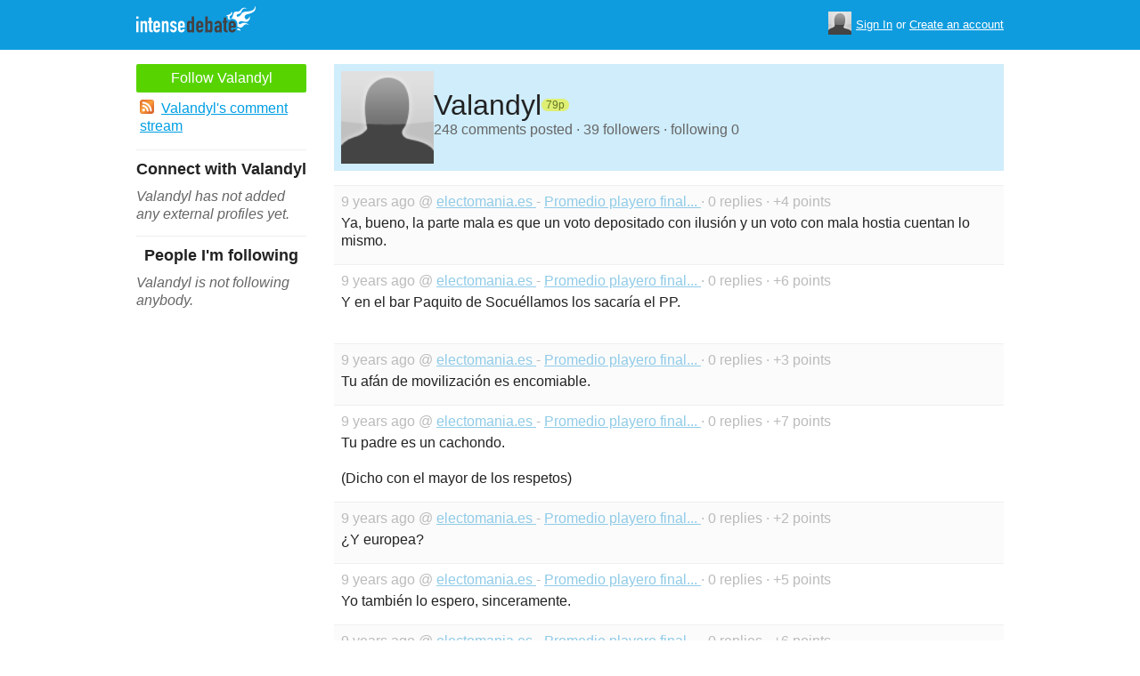

--- FILE ---
content_type: text/html; charset=utf-8
request_url: https://www.intensedebate.com/people/Valandyl
body_size: 4925
content:
	<!DOCTYPE html>
	<html>
	<head>
		<meta charset="UTF-8">
		<link rel="icon" type="image/x-icon" href="/images/svg/intensedebate-logo-compact.svg"><link rel="stylesheet" type="text/css" href="/css/sys.css?v=107" />
<script defer id="bilmur" data-provider="intensedebate" data-service="admin" src="https://s0.wp.com/wp-content/js/bilmur.min.js?i=8&m=202604"></script><script type='text/javascript' src='//wordpress.com/remote-login.php?action=js&#038;id=5116184&#038;host=intensedebate.com&#038;back=https%3A%2F%2Fwww.intensedebate.com%2Fpeople%2FValandyl'></script><link rel='alternate' type='application/rss+xml' title='Valandyl&quot;s Comments RSS Feed' href='https://www.intensedebate.com/people/Valandyl/comments.rss' /><title>IntenseDebate - Valandyl</title><meta name="description" content="IntenseDebate's comment system enhances and encourages conversation on your blog or website." /><meta name="keywords" content="intensedebate, intense debate, intense, debate, comments, comment, commenting, threaded, reply by email, commenter, comment system, commenting system, plugin, widget" /></head><body><style id="antiClickjack">body{display:none !important;}</style>
	<script type="text/javascript">
	if (self === top) {
		var antiClickjack = document.getElementById("antiClickjack");
		antiClickjack.parentNode.removeChild(antiClickjack);
	} else {
		top.location = self.location;
	}
	</script>	<div class="header">
		<div class="wrap">
			<div class="logo">
				<h1>
					<a href="/home" class="intensedebate-logo">IntenseDebate Comment System</a>
				</h1>
			</div>
			<ul class="menu">
								</ul>
				<div class="userbox">
			    <ul class="userbox-menu">
				<li class="loggedout">
					<div class="userbox-avatar">
				    <span></span>
				    <img src="/images/avatar26.png" alt="[Avatar]" />
				    </div>

				    <a href="/logmein">Sign In</a>&nbsp;or&nbsp;<a href="/signup">Create an account</a>
				</li>
			    </ul>
			</div>
            		</div><!--/ wrap -->
	</div><!--/ header -->
    <div class="wrap"><div class="sidebar profile-page-sidebar">
	<ul class="list-actions-buttons">
		<li><a id='follow-button' onclick='javascript: profileFollow(10613432, "");' class='btn-add'>Follow Valandyl</a></li>			<li><a href="https://www.intensedebate.com/people/Valandyl/comments.rss"><span class="icon icon-rss"></span>Valandyl's comment stream</a></li><script type='text/javascript'>
		function profileFollow(uid, nonce)
		{
			advAJAX.get({
				url: "/addFriend/"+uid + "-" + nonce,
				onTimeout : function() { alert("Unable to add user.  Connection timed out."); },
				onSuccess : function(obj) { profileFollowCallback(obj.responseXML.getElementsByTagName("result")[0]);},
				onError : function(obj) { alert("Unable to add user.  Error: " + obj.status); }
			});

			return false;
		}

		function profileFollowCallback(obj)
		{
			if(obj.getElementsByTagName("error").length>0)
			{
				alert(obj.getElementsByTagName("error")[0].firstChild.data);
				return;
			}

			document.getElementById('follow-button').className = "btn-add-disabled";
			document.getElementById('follow-button').onclick = "";
			document.getElementById('follow-button').innerHTML = "Following Valandyl";
		}
		</script></ul>

	
	<h5>Connect with Valandyl</h5>
		<p class="fade" style="margin: 0 0 14px;"><em>Valandyl has not added any external profiles yet.</em></p>
		<h5>People I'm following</h5>
		<p class="fade" style="margin: 0 0 14px;"><em>Valandyl is not following anybody.</em></p>
	</div>
<div class="main-r-big profile-page">
	<div class="profile-header">

		<img class="profile-picture" src="https://gravatar.com/avatar/3e91ac4b6f41ec1200b56b90d3140813b0fd6a6d2d5e4eb8c0d90fa046f4a5a8?s=86&d=https%3A%2F%2Fintensedebate.com%2Fuserimages%2F10613432" alt="Valandyl" />

		<div class="profile-header-inner">
			<div class="profile-header-info">
				<h1 class="page-title">
					Valandyl				</h1>
				<span class="reputation level1" title="The reputation is an indicator of how good Valandyl is at commenting. Click to learn more." onclick="window.location='/faq#li15';">
					<span></span>
					<span class="r">79p</span>
				</span>
			</div>
						
			<p class="details">248 comments posted &#183; 39 followers &#183; following 0</p>
		</div>
	</div>
		<div class="sys-data">
			<div class="sys-data-item">
					<p class="sys-header">
                        9 years ago @ <a href="http://electomania.es">
                            electomania.es                        </a> - <a href="http://electomania.es/promedio-playero-final-todo-en-el-aire/#IDComment1024715226">Promedio playero final...                        </a> &#183; 0 replies &#183;
                        +4 points
                                            </p>
					<div class="sys-content">
						Ya, bueno, la parte mala es que un voto depositado con ilusi&oacute;n y un voto con mala hostia cuentan lo mismo.  					</div>
				</div>

		<div class="sys-data-item">
					<p class="sys-header">
                        9 years ago @ <a href="http://electomania.es">
                            electomania.es                        </a> - <a href="http://electomania.es/promedio-playero-final-todo-en-el-aire/#IDComment1024715054">Promedio playero final...                        </a> &#183; 0 replies &#183;
                        +6 points
                                            </p>
					<div class="sys-content">
						Y en el bar Paquito  de Socu&eacute;llamos los sacar&iacute;a el PP.  <br />
 <br />
 					</div>
				</div>

		<div class="sys-data-item">
					<p class="sys-header">
                        9 years ago @ <a href="http://electomania.es">
                            electomania.es                        </a> - <a href="http://electomania.es/promedio-playero-final-todo-en-el-aire/#IDComment1024714791">Promedio playero final...                        </a> &#183; 0 replies &#183;
                        +3 points
                                            </p>
					<div class="sys-content">
						Tu af&aacute;n de movilizaci&oacute;n es encomiable. 					</div>
				</div>

		<div class="sys-data-item">
					<p class="sys-header">
                        9 years ago @ <a href="http://electomania.es">
                            electomania.es                        </a> - <a href="http://electomania.es/promedio-playero-final-todo-en-el-aire/#IDComment1024714281">Promedio playero final...                        </a> &#183; 0 replies &#183;
                        +7 points
                                            </p>
					<div class="sys-content">
						Tu padre es un cachondo. <br />
 <br />
(Dicho con el mayor de los respetos) 					</div>
				</div>

		<div class="sys-data-item">
					<p class="sys-header">
                        9 years ago @ <a href="http://electomania.es">
                            electomania.es                        </a> - <a href="http://electomania.es/promedio-playero-final-todo-en-el-aire/#IDComment1024713110">Promedio playero final...                        </a> &#183; 0 replies &#183;
                        +2 points
                                            </p>
					<div class="sys-content">
						&iquest;Y europea? 					</div>
				</div>

		<div class="sys-data-item">
					<p class="sys-header">
                        9 years ago @ <a href="http://electomania.es">
                            electomania.es                        </a> - <a href="http://electomania.es/promedio-playero-final-todo-en-el-aire/#IDComment1024712973">Promedio playero final...                        </a> &#183; 0 replies &#183;
                        +5 points
                                            </p>
					<div class="sys-content">
						Yo tambi&eacute;n lo espero, sinceramente. 					</div>
				</div>

		<div class="sys-data-item">
					<p class="sys-header">
                        9 years ago @ <a href="http://electomania.es">
                            electomania.es                        </a> - <a href="http://electomania.es/promedio-playero-final-todo-en-el-aire/#IDComment1024712932">Promedio playero final...                        </a> &#183; 0 replies &#183;
                        +6 points
                                            </p>
					<div class="sys-content">
						&iquest;Y no le has preguntado si no cree que arruinada ya est&aacute;? 					</div>
				</div>

		<div class="sys-data-item">
					<p class="sys-header">
                        9 years ago @ <a href="http://electomania.es">
                            electomania.es                        </a> - <a href="http://electomania.es/promedio-playero-final-todo-en-el-aire/#IDComment1024712750">Promedio playero final...                        </a> &#183; 0 replies &#183;
                        +6 points
                                            </p>
					<div class="sys-content">
						Pero es que andaluso no ha dado ning&uacute;n pron&oacute;stico &quot;troll&iacute;stico&quot;, al menos en esta respuesta.... 					</div>
				</div>

		<div class="sys-data-item">
					<p class="sys-header">
                        9 years ago @ <a href="http://electomania.es">
                            electomania.es                        </a> - <a href="http://electomania.es/metromoncloa-24-de-junio-las-lineas-de-la-via-izquierda-suman-mayoria-absoluta-de-viajeros/#IDComment1024679302">#MetroMoncloa (24 de j...                        </a> &#183; 0 replies &#183;
                        +1 points
                                            </p>
					<div class="sys-content">
						&iquest;Conoces o hay alguien que conoce y te ha contado que blablabla...? <br />
 <br />
Porque aqu&iacute; el sueldo m&iacute;nimo por ley (y fuera de la ley, en B, no hay nadie o casi nadie, menos del 2%, y al que lo pillan lo crujen vivo, pero vivo, compara con nuestra querida Espa&ntilde;a) es de 7,20 libras la hora. O sea que el m&iacute;nimo es 1152 libras al mes (4 semanas, que es distinto, ojo, aqu&iacute; casi todo se mueve por semanas) si trabajas a jornada completa, no 800 que dices t&uacute;, te has confundido con Espa&ntilde;a... <br />
 <br />
Pisos los hay de todos los precios, colores y tama&ntilde;os...en mi caso pago 140 a la semana por una habitaci&oacute;n en un piso compartido, sin cucarachas, en una zona bastante bien. Todo es cuesti&oacute;n de curr&aacute;rselo un poco. Igual tus amigos (bueno, conocidos) son entom&oacute;logos y est&aacute;n interesados en los bichitos, no s&eacute;. <br />
 <br />
Y luego est&aacute;n los landlords (los m&aacute;s desfavorecidos seg&uacute;n t&uacute; y que hay que proteger para que no pase lo que pase) que se dedican a alquilar propiedades inflando precios todo lo que pueden (en algunos casos los pisos ser&aacute;n como los de tus conocidos, no te digo yo que no) y a rascarse los huevos. &Eacute;stos se quejan de que los extranjeros les quitan el trabajo, cuando en realidad es que no saben hacer una &quot;o&quot; con un canuto. <br />
 					</div>
				</div>

		<div class="sys-data-item">
					<p class="sys-header">
                        9 years ago @ <a href="http://electomania.es">
                            electomania.es                        </a> - <a href="http://electomania.es/metromoncloa-24-de-junio-las-lineas-de-la-via-izquierda-suman-mayoria-absoluta-de-viajeros/#IDComment1024639925">#MetroMoncloa (24 de j...                        </a> &#183; 0 replies &#183;
                        +2 points
                                            </p>
					<div class="sys-content">
						En este caso concreto creo que no sabes de lo que hablas. Es al rev&eacute;s, pero bueno, con tu segunda frase ya has dejado claro por d&oacute;nde van los &quot;tiros&quot;  					</div>
				</div>

			<div class="sys-data-footer">
			<div class="sys-pagination"><a href="javascript:void(0);" class="inactive">&laquo; Previous</a><a class='sel' href="javascript: loadPaginatedPage(1)">1</a><a href="javascript: loadPaginatedPage(2)">2</a><a href="javascript: loadPaginatedPage(3)">3</a><a href="javascript: loadPaginatedPage(4)">4</a><a href="javascript: loadPaginatedPage(5)">5</a><a href="javascript: loadPaginatedPage(6)">6</a><span class="divider">...</span><a href="javascript: loadPaginatedPage(25)">25</a><a href="javascript: loadPaginatedPage(2)">Next &raquo;</a><span class="clear" /></div>				<form id='frmPagination' method="POST" action="https://www.intensedebate.com/people/Valandyl">
				</form>
				<script type='text/javascript'>
					function loadPaginatedPage(num) {
						document.getElementById('frmPagination').action = 'https://www.intensedebate.com/people/Valandyl/' + num;
						document.getElementById('frmPagination').submit();
					}
				</script>
						</div>
	</div>
</div


		</div>
	</div><!--/ wrap-->
	<div class="footer">
		<div class="wrap">
			<span class="clear"></span>
			<a href='https://automattic.com' class="automattic_joint" style='text-decoration: none'>an <img src="/images/svg/automattic-logo.svg" alt="Automattic logo"/> Opus</a>
			<span class="clear"></span>
			<p class="footer-menu">
				<a href="/home"><span class="r">Home</span></a>
				<a href="/features"><span class="r">Features</span></a>
				<a href="/aboutus"><span class="r">About</span></a>
				<a href="https://automattic.com/press"><span class="r">Press</span></a>
				<!--<a href="/contactus"><span class="r">Contact</span></a>-->
				<a href="https://support.intensedebate.com/category/developers/"><span class="r">Developers</span></a>
				<a href="/help"><span class="r">Help</span></a>
			</p><!--/ footer-menu -->
			<p class="footer-a8c">
				&copy; 2026 Automattic Inc. <a href="/tos">TOS</a>
				| <a href="https://automattic.com/privacy/">Privacy Policy</a>
				| <a href="https://automattic.com/privacy/#california-consumer-privacy-act-ccpa">Privacy Notice for California Users</a>
				<span id="ccpa-donotsell" style="display:none">
					| <a href="#">Do Not Sell or Share My Personal Information</a>
				</span>
			</p>
			<div class="clear"></div>
		</div><!--/ wrap -->
	</div><!--/ footer -->
	<script src="/js/idm-combined.js?v=2" type="text/javascript"></script>
    <script type="text/javascript" src="/wpfiles/jquery.js?ver=1.2.3"></script>
	<script type="text/javascript" src="/js/footer-ccpa.js"></script>
	<script type="text/javascript">
	window.a8cAnalyticsConfig = {"cookieBanner":{"skipBanner":false,"version":"2","cookieDomain":"intensedebate.com","v2CookieName":"eu_cb","v2Text":"We and our partners process your personal data (such as browsing data, IP addresses, cookie information, and other unique identifiers) based on your consent and\/or our legitimate interest to optimize our website, marketing activities, and your user experience.","v2OptionsText":"Your privacy is critically important to us. We and our partners use, store, and process your personal data to optimize: our <strong>website<\/strong> such as by improving security or conducting analytics, <strong>marketing activities<\/strong> to help deliver relevant marketing or content, and your <strong>user experience<\/strong> such as by remembering your account name, language settings, or cart information, where applicable. You can customize your cookie settings below. Learn more in our <a href=\"https:\/\/automattic.com\/privacy\/\" target=\"_blank\">Privacy Policy<\/a> and <a href=\"https:\/\/automattic.com\/cookies\/\" target=\"_blank\">Cookie Policy<\/a>.","v2EssentialOptionHeading":"Required","v2EssentialOptionText":"<strong>Required:<\/strong> These cookies are essential for our websites and services to perform basic functions and are necessary for us to operate certain features. These include those required to allow registered users to authenticate and perform account-related functions, store preferences set by users such as account name, language, and location, and ensure our services are operating properly.","v2AnalyticsOptionHeading":"Analytics","v2AnalyticsOptionText":"<strong>Analytics:<\/strong> These cookies allow us to optimize performance by collecting information on how users interact with our websites, including which pages are visited most, as well as other analytical data. We use these details to improve how our websites function and to understand how users interact with them. You can opt-out by logging into your account and changing your privacy settings at <a target=\"_blank\" href=\"https:\/\/wordpress.com\/me\/privacy\">https:\/\/wordpress.com\/me\/privacy<\/a>.","v2AdvertisingOptionHeading":"Advertising","v2AdvertisingOptionText":"<strong>Advertising:<\/strong> These cookies are set by us and our advertising partners to provide you with relevant content and to understand that content\u2019s effectiveness. They may be used to collect information about your online activities over time and across different websites to predict your preferences and to display more relevant advertisements to you. These cookies also allow a profile to be built about you and your interests, and enable personalized ads to be shown to you based on your profile.","v2CustomizeButtonText":"Customize","v2AcceptAllButtonText":"Accept All","v2AcceptSelectionButtonText":"Accept Selection"}};
</script>
<script type="text/javascript" src="//s0.wp.com/wp-content/mu-plugins/a8c-analytics/a8c-analytics.js?v=20251218" charset="utf-8" async crossorigin="anonymous"></script></body></html>

--- FILE ---
content_type: application/javascript
request_url: https://www.intensedebate.com/js/footer-ccpa.js
body_size: 2719
content:
( function() {
	// Minimal Mozilla Cookie library
	// https://developer.mozilla.org/en-US/docs/Web/API/Document/cookie/Simple_document.cookie_framework
	var cookieLib = window.cookieLib = {getItem:function(e){return e&&decodeURIComponent(document.cookie.replace(new RegExp("(?:(?:^|.*;)\\s*"+encodeURIComponent(e).replace(/[\-\.\+\*]/g,"\\$&")+"\\s*\\=\\s*([^;]*).*$)|^.*$"),"$1"))||null},setItem:function(e,o,n,t,r,i){if(!e||/^(?:expires|max\-age|path|domain|secure)$/i.test(e))return!1;var c="";if(n)switch(n.constructor){case Number:c=n===1/0?"; expires=Fri, 31 Dec 9999 23:59:59 GMT":"; max-age="+n;break;case String:c="; expires="+n;break;case Date:c="; expires="+n.toUTCString()}return"rootDomain"!==r&&".rootDomain"!==r||(r=(".rootDomain"===r?".":"")+document.location.hostname.split(".").slice(-2).join(".")),document.cookie=encodeURIComponent(e)+"="+encodeURIComponent(o)+c+(r?"; domain="+r:"")+(t?"; path="+t:"")+(i?"; secure":""),!0}};

	var setCcpaCookie = function( cookieName, value, numberOfDays = 1 ) {
		var domain = '.wordpress.com' === location.hostname.slice( -14 ) ? '.rootDomain' : location.hostname;
		cookieLib.setItem( cookieName, value, numberOfDays * 86400, '/', domain );
	};

	document.addEventListener( 'a8c-analytics:loaded-is-ccpa', function() {
		if ( ! window.a8cAnalytics ) {
			return;
		}
		var region = window.a8cAnalytics.cb.getRegion();
		if ( ! region ) {
			region = '';
		}
		setupDoNotSell( region.toLowerCase() );
	} );

	var setupDoNotSell = function( region ) {
		var doNotSellRegions = window.a8cAnalytics?.kit?.CCPARegions || [];

		if ( doNotSellRegions.indexOf( region ) < 0 ) {
			return;
		}

		var doNotSellFooterElement = document.getElementById( 'ccpa-donotsell' );
		if ( ! doNotSellFooterElement ) {
			return;
		}

		var doNotSellLink = doNotSellFooterElement.getElementsByTagName( 'a' );
		if ( ! doNotSellLink.length ) {
			return;
		}
		doNotSellLink = doNotSellLink[0];

		var doNotSellModal = createDoNotSellModal();

		doNotSellLink.onclick = function() {
			var cookieName = 'ccpa_do_not_sell';
			var ccpaCookie = cookieLib.getItem( cookieName );
			document.body.appendChild( doNotSellModal );

			var doNotSellCheckbox = document.getElementById( 'ccpa-opt-out' );
			doNotSellCheckbox.checked = 'true' === ccpaCookie;
			doNotSellCheckbox.onchange = function() {
				setCcpaCookie( cookieName, doNotSellCheckbox.checked ? 'true' : 'false', 365 );
			};

			return false;
		};

		doNotSellFooterElement.style.display = 'inline';
	};

	var createDoNotSellModal = function() {
		const divElement = document.createElement( 'div' );
		divElement.id = 'ccpa-modal';
		divElement.className = 'cleanslate';
		divElement.innerHTML = String.raw`
<style nonce="<?php echo esc_attr( $csp_style_nonce ?? '' ); ?>">
#ccpa-modal {
	display: block;
	position: fixed;
	text-align: justify;
	z-index: 10000;
	background-color: rgba(0, 0, 0, 0.2);
	padding: 15px;
	width: 100%;
	height: 100%;
	top: 0;
	left: 0;
}

#ccpa-modal label {
	float: none;
}

#ccpa-modal .components-modal__header-heading-container h1 {
	font-size: 20px;
	padding: 0px;
	margin: 0px;
}

#ccpa-modal .components-modal__screen-overlay {
	background-color: white;
	text-align: justify;
	width: 50%;
	position: relative;
	left: 25%;
	top: 30%;
	border-radius: .25em;
	overflow: hidden;
}

#ccpa-modal .components-modal__header {
	background-color: #1aa8e7;
	color: #e9ecf5;
	display: flex;
	flex-direction: row;
	padding: 15px;
	align-items: center;
	justify-content: space-between;
}

#ccpa-modal .ccpa-settings__intro-txt {
	padding: 15px;
	text-align: justify;
}

#ccpa-modal .components-modal__footer {
	padding: 15px;
}

#ccpa-modal .components-modal__footer-bottom {
	margin-top: 20px;
}

#ccpa-modal .components-modal__footer-bottom button {
	padding: 10px;
	padding-right: 10px;
	padding-left: 10px;
	border-radius: 18px;
	border: none;
	color: white;
	padding-left: 20px;
	padding-right: 20px;
	font-size: 16px;
	text-shadow: 0px -1px 1px #505050;
	background: rgb(111,156,2);
	background: linear-gradient(0deg, rgba(111,156,2,1) 0%, rgba(136,177,40,1) 50%, rgba(168,201,89,1) 100%);
	cursor: pointer;
}

#ccpa-modal .components-modal__footer-bottom button:hover {
	background: rgb(229,135,0);
	background: linear-gradient(0deg, rgba(229,135,0,1) 0%, rgba(242,158,39,1) 50%, rgba(254,186,88,1) 97%, rgba(255,217,161,1) 98%, rgba(255,217,161,1) 99%, rgba(254,186,88,1) 100%);
}
</style>
<div class="components-modal__screen-overlay">
<div role="dialog" aria-labelledby="dialog_label" aria-modal="true" class="components-modal__frame">
<div class="components-modal__content ccpa-settings">
<div class="components-modal__header">
	<div class="components-modal__header-heading-container">
		<h1 class="components-modal__header-heading">Do Not Sell Or Share My Personal Information</h1>
	</div>
	<button type="button" aria-label="Close dialog" class="components-button components-icon-button ccpa-close-dialog">
		<svg aria-hidden="true" role="img" focusable="false" class="dashicon dashicons-no-alt" xmlns="http://www.w3.org/2000/svg" width="20" height="20" viewBox="0 0 20 20">
			<path d="M14.95 6.46L11.41 10l3.54 3.54-1.41 1.41L10 11.42l-3.53 3.53-1.42-1.42L8.58 10 5.05 6.47l1.42-1.42L10 8.58l3.54-3.53z"></path>
		</svg>
	</button>
</div>
<div class="ccpa-settings__intro-txt">
We take your privacy and trust in us seriously. We are committed to protecting the privacy and security of the information that you share with us. You can read more about our privacy practices in our Privacy Policy.<br />
Certain U.S. residents have the right to opt out of the sale or sharing of their personal information.<br />
This opt-out is managed through cookies, so if you delete cookies, your browser is set to delete cookies automatically after a certain length of time, or if you visit sites in a different browser, you'll need to make this selection again.<br />
After you opt-out you may still see ads, but they may just not be personalized.
</div>
<div class="components-modal__footer">
	<div role="form" class="ccpa-setting">
		<label>
			<input id="ccpa-opt-out" class="components-form-toggle__input opt-out" type="checkbox" value="false" autofocus />
			<span class="ccpa-setting__header">Do Not Sell Or Share My Personal Information</span>
		</label>
	</div>
	<div class="components-modal__footer-bottom g-is-style-white">
		<button class="g-button components-button is-button is-primary ccpa-close-dialog">Close</button>
	</div>
</div>
</div>
</div>
</div>
`;
		var closeDialogFunction = function() {
			if ( document.body === divElement.parentElement ) {
				document.body.removeChild( divElement );
			}
			return false;
		};

		var closeDialogs = divElement.getElementsByClassName( 'ccpa-close-dialog' );
		for ( var i = 0; i < closeDialogs.length; ++i ) {
			closeDialogs[i].onclick = closeDialogFunction;
		}

		var frame = divElement.getElementsByClassName( 'components-modal__screen-overlay' )[0];
		divElement.onclick = function( event ) {
			var frameRect = frame.getBoundingClientRect();
			const clickX = event.x;
			const clickY = event.y;

			if (
				clickX < frameRect.x ||
				clickX > ( frameRect.x + frameRect.width ) ||
				clickY < frameRect.y ||
				clickY > ( frameRect.y + frameRect.height )
			) {
				closeDialogFunction();
			}
		};

		return divElement;
	};
} )();